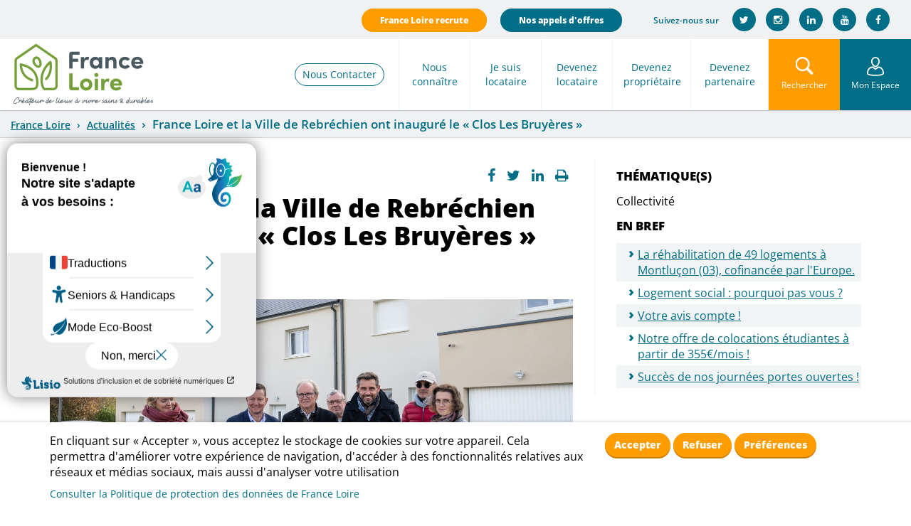

--- FILE ---
content_type: text/html; charset=utf-8
request_url: https://www.franceloire.fr/actualites/france-loire-et-la-ville-de-rebrechien-ont-inaugure-le-clos-les-bruyeres
body_size: 10727
content:
<!DOCTYPE html>
<html lang="fr" dir="ltr" xmlns:og="http://ogp.me/ns#" xmlns:article="http://ogp.me/ns/article#" xmlns:book="http://ogp.me/ns/book#" xmlns:profile="http://ogp.me/ns/profile#" xmlns:video="http://ogp.me/ns/video#" xmlns:product="http://ogp.me/ns/product#">
<head>
  <link rel="profile" href="http://www.w3.org/1999/xhtml/vocab">
  <meta charset="utf-8">
  <meta name="viewport" content="width=device-width, initial-scale=1.0">
  <meta http-equiv="Content-Type" content="text/html; charset=utf-8">
<script src="https://hcaptcha.com/1/api.js?hl=fr" async="async" defer></script>
<link rel="shortcut icon" href="https://www.franceloire.fr/sites/default/files/public/favicon_0_0.ico" type="image/vnd.microsoft.icon">
<meta name="description" content="Le « Clos Les Bruyères » est implanté en plein centre-bourg de Rebréchien, au sein du Hameau de Pigage. 8 pavillons locatifs ont été construits, à destination des familles.">
<link rel="image_src" href="https://www.franceloire.fr/sites/default/files/public/media/actualite/miniature_rebrechien.png">
<link rel="canonical" href="https://www.franceloire.fr/actualites/france-loire-et-la-ville-de-rebrechien-ont-inaugure-le-clos-les-bruyeres">
<link rel="shortlink" href="https://www.franceloire.fr/node/1359861">
<meta http-equiv="content-language" content="fr">
<meta property="og:site_name" content="Franceloire">
<meta property="og:type" content="article">
<meta property="og:url" content="https://www.franceloire.fr/actualites/france-loire-et-la-ville-de-rebrechien-ont-inaugure-le-clos-les-bruyeres">
<meta property="og:title" content="France Loire et la Ville de Rebréchien ont inauguré le « Clos Les Bruyères »">
<meta property="og:description" content="Le « Clos Les Bruyères » est implanté en plein centre-bourg de Rebréchien, au sein du Hameau de Pigage. 8 pavillons locatifs ont été construits, à destination des familles.">
<meta property="og:updated_time" content="2022-11-22T17:02:14+01:00">
<meta property="og:image" content="https://www.franceloire.fr/sites/default/files/public/media/actualite/miniature_rebrechien.png">
<meta property="article:published_time" content="2022-11-14T13:39:09+01:00">
<meta property="article:modified_time" content="2022-11-22T17:02:14+01:00">
  <title>France Loire et la Ville de Rebréchien ont inauguré le « Clos Les Bruyères » | Franceloire</title>
  <link type="text/css" rel="stylesheet" href="https://www.franceloire.fr/sites/default/files/public/css/css_lQaZfjVpwP_oGNqdtWCSpJT1EMqXdMiU84ekLLxQnc4.css" media="all">
<link type="text/css" rel="stylesheet" href="https://www.franceloire.fr/sites/default/files/public/css/css_DHcXHPYBSjIVaCQZEG4ZlpLkvslnFlBCnQUCzlbRBio.css" media="all">
<link type="text/css" rel="stylesheet" href="https://www.franceloire.fr/sites/default/files/public/css/css_ss2Nso43WcIxoE4Se-HUuDieOQoX8Z6lSpq0hWZqjKM.css" media="all">
<link type="text/css" rel="stylesheet" href="https://www.franceloire.fr/sites/default/files/public/css/css_X4zWq2dYZ_5g_EJBOXuPljsD0vYJW1Z9pRoDKHjGj0o.css" media="all">
<link type="text/css" rel="stylesheet" href="//blueimp.github.io/Gallery/css/blueimp-gallery.min.css" media="all">
<link type="text/css" rel="stylesheet" href="https://www.franceloire.fr/sites/default/files/public/css/css_j-wgWXmgx6zRLebydpBS5hNPwQ5EzMavx7U7mFyku8U.css" media="all">
<link type="text/css" rel="stylesheet" href="https://www.franceloire.fr/sites/default/files/public/css/css_ic8zdq1LKjbh_jGFopw2qhSLOX9sbo4_XLNXVJYDaBY.css" media="all">
  <!-- HTML5 element support for IE6-8 -->
  <!--[if lt IE 9]>
    <script src="//html5shiv.googlecode.com/svn/trunk/html5.js"></script>
  <![endif]-->
  <script src="//ajax.googleapis.com/ajax/libs/jquery/2.2.4/jquery.min.js"></script>
<script>window.jQuery || document.write("<script src='/sites/all/modules/contrib/jquery_update/replace/jquery/2.2/jquery.min.js'>\x3C/script>")</script>
<script src="https://www.franceloire.fr/sites/default/files/public/js/js_GOikDsJOX04Aww72M-XK1hkq4qiL_1XgGsRdkL0XlDo.js"></script>
<script src="//ajax.googleapis.com/ajax/libs/jqueryui/1.10.2/jquery-ui.min.js"></script>
<script>window.jQuery.ui || document.write("<script src='/sites/all/modules/contrib/jquery_update/replace/ui/ui/minified/jquery-ui.min.js'>\x3C/script>")</script>
<script src="https://www.franceloire.fr/sites/default/files/public/js/js_onbE0n0cQY6KTDQtHO_E27UBymFC-RuqypZZ6Zxez-o.js"></script>
<script src="https://www.franceloire.fr/sites/default/files/public/js/js_pVIvDYpartO_-c-0lYLTjIUJ3JOWmiQFWj7z3vhG3pU.js"></script>
<script src="https://www.franceloire.fr/sites/default/files/public/js/js_D-nTazA6SNcWjtN4NWmaL-Dj4pT00rZTJaFb-DVnSCM.js"></script>
<script>function adscomCookieComplianceLoadScripts() {var scriptTag = document.createElement("script");scriptTag.src = "\/sites\/all\/modules\/contrib\/google_analytics\/googleanalytics.js";document.body.appendChild(scriptTag);Drupal.attachBehaviors();}</script>
<script src="//blueimp.github.io/Gallery/js/jquery.blueimp-gallery.min.js"></script>
<script src="https://www.franceloire.fr/sites/default/files/public/js/js_AbQdReYNsjwCpYzojALQmgU1Pog_MtNwCCrYtp08nNw.js"></script>
<script>function adscomCookieComplianceLoadScripts() {var scriptTag = document.createElement("script");scriptTag.src = "\/sites\/all\/modules\/contrib\/google_analytics\/googleanalytics.js";document.body.appendChild(scriptTag);Drupal.attachBehaviors();}</script>
<script src="https://www.franceloire.fr/sites/default/files/public/js/js_DuRAgoHF3rSCNidunUqWE19V_EQjvwQ-hC5i2WL1C4k.js"></script>
<script src="https://www.franceloire.fr/sites/default/files/public/js/js_7nUTuT2WwC_G_IqkRwZWvjKtCmUbsgt_1Joes27Y7H4.js"></script>
<script>jQuery.extend(Drupal.settings, {"basePath":"\/","pathPrefix":"","setHasJsCookie":0,"ajaxPageState":{"theme":"franceloire","theme_token":"8-QkM_w04rqVzbXI-5h6Qo_bZxq86fMv9uTj7qMvrsI","js":{"\/\/ajax.googleapis.com\/ajax\/libs\/jquery\/2.2.4\/jquery.min.js":1,"0":1,"misc\/jquery-extend-3.4.0.js":1,"misc\/jquery-html-prefilter-3.5.0-backport.js":1,"misc\/jquery.once.js":1,"misc\/drupal.js":1,"sites\/all\/modules\/contrib\/jquery_update\/js\/jquery_browser.js":1,"\/\/ajax.googleapis.com\/ajax\/libs\/jqueryui\/1.10.2\/jquery-ui.min.js":1,"1":1,"sites\/all\/modules\/contrib\/geofield_gmap\/geofield_gmap.js":1,"sites\/all\/modules\/contrib\/back_to_top\/js\/back_to_top.js":1,"public:\/\/languages\/fr_SZSeiJ2wJsZBP45wSR2-L8T5U5rI486hCwT5x7p-Et0.js":1,"sites\/all\/modules\/contrib\/captcha\/captcha.js":1,"sites\/all\/themes\/franceloire\/js\/bootstrap.min.js":1,"sites\/all\/themes\/franceloire\/js\/franceloire.js":1,"sites\/all\/themes\/franceloire\/js\/jquery.lazyload.min.js":1,"sites\/all\/themes\/bootstrap\/js\/bootstrap.js":1,"2":1,"3":1,"misc\/form-single-submit.js":1,"4":1,"\/\/blueimp.github.io\/Gallery\/js\/jquery.blueimp-gallery.min.js":1,"sites\/all\/modules\/adscom\/ads_panelizer_panes\/js\/bootstrap-image-gallery.min.js":1,"5":1,"sites\/all\/modules\/adscom\/adscom_cookie_compliance\/js\/adscom_cookie_compliance.js":1},"css":{"modules\/system\/system.base.css":1,"misc\/ui\/jquery.ui.core.css":1,"misc\/ui\/jquery.ui.theme.css":1,"sites\/all\/modules\/contrib\/date\/date_api\/date.css":1,"sites\/all\/modules\/contrib\/date\/date_popup\/themes\/datepicker.1.7.css":1,"modules\/field\/theme\/field.css":1,"sites\/all\/modules\/contrib\/geofield_gmap\/geofield_gmap.css":1,"modules\/node\/node.css":1,"sites\/all\/modules\/contrib\/views\/css\/views.css":1,"sites\/all\/modules\/contrib\/back_to_top\/css\/back_to_top.css":1,"sites\/all\/modules\/contrib\/ctools\/css\/ctools.css":1,"sites\/all\/modules\/contrib\/panels\/css\/panels.css":1,"sites\/all\/modules\/adscom\/adscom_cookie_compliance\/css\/adscom_cookie_compliance.css":1,"\/\/blueimp.github.io\/Gallery\/css\/blueimp-gallery.min.css":1,"sites\/all\/modules\/adscom\/ads_panelizer_panes\/css\/bootstrap-image-gallery.min.css":1,"sites\/all\/themes\/franceloire\/css\/yamm.css":1,"sites\/all\/themes\/franceloire\/theme\/dist\/css\/bootstrap.css":1}},"CToolsModal":{"modalSize":{"type":"scale","width":".7","height":".8","addWidth":0,"addHeight":0,"contentRight":25,"contentBottom":75},"modalOptions":{"opacity":".55","background-color":"#FFF"},"animationSpeed":"fast","modalTheme":"CToolsModalDialog","throbberTheme":"CToolsModalThrobber"},"back_to_top":{"back_to_top_button_trigger":100,"back_to_top_button_text":"Back to top","#attached":{"library":[["system","ui"]]}},"adscom_cookie_compliance":{"withdraw_markup":"\u003Cdiv class=\u0022adscom-cookie-withdraw-banner\u0022\u003E\n  \u003Cdiv class=\u0022banner-content info container\u0022\u003E\n    \u003Cdiv class=\u0022row\u0022\u003E\n      \u003Cdiv id=\u0022popup-text\u0022 class=\u0022col-xs-12 col-md-8\u0022\u003E\n        \u003Cp\u003EEn cliquant sur \u00ab Accepter \u00bb, vous acceptez le stockage de cookies sur votre appareil. Cela permettra d\u0027am\u00e9liorer votre exp\u00e9rience de navigation, d\u0027acc\u00e9der \u00e0 des fonctionnalit\u00e9s relatives aux r\u00e9seaux et m\u00e9dias sociaux, mais aussi d\u0027analyser votre utilisation\u003C\/p\u003E\n        \u003Ca href=\u0022\/politique-cookies\u0022\u003EConsulter la Politique de protection des donn\u00e9es de France Loire\u003C\/a\u003E      \u003C\/div\u003E\n      \u003Cdiv id=\u0022popup-buttons\u0022 class=\u0022col-xs-12 col-md-4\u0022\u003E\n        \u003Cbutton type=\u0022button\u0022 class=\u0022btn adscom-cookie-banner-button-agree\u0022 style=\u0022background-color:#ff9c00;color:#fff\u0022\u003EAccepter\u003C\/button\u003E\n        \u003Cbutton type=\u0022button\u0022 class=\u0022btn adscom-cookie-banner-button-disagree\u0022 style=\u0022background-color:#ff9c00;color:#fff\u0022\u003ERefuser\u003C\/button\u003E\n        \u003Cbutton type=\u0022button\u0022 class=\u0022btn adscom-cookie-banner-button-preferences\u0022 style=\u0022background-color:#ff9c00;color:#fff\u0022\u003EPr\u00e9f\u00e9rences\u003C\/button\u003E\n      \u003C\/div\u003E\n    \u003C\/div\u003E\n  \u003C\/div\u003E\n\u003C\/div\u003E\n","banner_bg_hex":"fff","banner_text_hex":"000","banner_width":"100%","cookie_name":"adscom_cookie_compliance","cookie_list":{"iframe":"iframe","google_analytics":0,"youtube":0,"vimeo":0,"dailymotion":0,"twitter":0,"facebook":0,"google_maps":0},"cookie_list_exposed":{"iframe":"iframe"},"cookie_lifetime":"100","modal_title":"G\u00e9rez vos cookies","modal_message":"Les cookies nous permettent de personnaliser le contenu et les annonces pr\u00e9sentes sur notre site, d\u0026#39;offrir des fonctionnalit\u00e9s relatives aux r\u00e9seaux et m\u00e9dias sociaux et d\u0026#39;analyser notre trafic. Nous partageons \u00e9galement des informations sur l\u0026#39;utilisation de notre site avec nos partenaires de m\u00e9dias sociaux, de publicit\u00e9 et d\u0026#39;analyse. Via ces cookies, ces partenaires collecteront et utiliseront vos donn\u00e9es de navigation pour des finalit\u00e9s qui leur sont propres, conform\u00e9ment \u00e0 leur politique de confidentialit\u00e9. Cet espace vous permet d\u0026#39;accepter ou non les cookies de ces partenaires, de mani\u00e8re globale ou par finalit\u00e9."},"urlIsAjaxTrusted":{"\/actualites\/france-loire-et-la-ville-de-rebrechien-ont-inaugure-le-clos-les-bruyeres":true},"bootstrap":{"anchorsFix":1,"anchorsSmoothScrolling":1,"formHasError":1,"popoverEnabled":1,"popoverOptions":{"animation":1,"html":0,"placement":"right","selector":"","trigger":"click","triggerAutoclose":1,"title":"","content":"","delay":0,"container":"body"},"tooltipEnabled":1,"tooltipOptions":{"animation":1,"html":0,"placement":"auto left","selector":"","trigger":"hover focus","delay":0,"container":"body"}}});</script>
  <script type="text/javascript">var accesskey="3529";</script>
  <script type="text/javascript" src="https://www.numanis.net/accessedition.js" charset="UTF-8"></script>
</head>
<body class="html not-front not-logged-in one-sidebar sidebar-first page-node page-node- page-node-1359861 node-type-ads-actualite">
    <!-- Matomo -->
    <script>
        var _paq = window._paq = window._paq || [];
        /* tracker methods like "setCustomDimension" should be called before "trackPageView" */
        _paq.push(['trackPageView']);
        _paq.push(['enableLinkTracking']);
        (function() {
            var u="https://matomo.franceloire.fr/";
            _paq.push(['setTrackerUrl', u+'matomo.php']);
            _paq.push(['setSiteId', '9']);
            var d=document, g=d.createElement('script'), s=d.getElementsByTagName('script')[0];
            g.async=true; g.src=u+'matomo.js'; s.parentNode.insertBefore(g,s);
        })();
    </script>
    <!-- End Matomo Code -->

  <div id="skip-link">
    <a href="#main-content" class="element-invisible element-focusable">Aller au contenu principal</a>
  </div>
    <header id="navbar" role="banner" class="navbar navbar-default">
  <div class="container-fluid">
    <div class="navbar-header">
        <div class="social-share">
            <!--<a href="/foire-aux-questions" class="btn btn-faq hidden-md hidden-sm hidden-xs">Foire aux questions</a>-->
            <a href="https://careers.werecruit.io/fr/france-loire" class="btn btn-recrute hidden-md hidden-sm hidden-xs" target="_blank">France Loire recrute</a>
            <a href="/espace-fournisseurs/nos-appels-doffres" class="btn btn-appoff hidden-md hidden-sm hidden-xs">Nos appels d'offres</a>


            <span>Suivez-nous sur</span>
            <ul class="list-inline">
                <li class="twitter"><a href="https://twitter.com/FranceLoire" target="_blank"><i class="fa fa-twitter"></i></a></li>
                <li class="instagram"><a href="https://www.instagram.com/franceloire/" target="_blank"><i class="fa fa-instagram"></i></a></li>
                <li class="linkedin"><a href="https://fr.linkedin.com/company/france-loire" target="_blank"><i class="fa fa-linkedin"></i></a></li>
                <li class="youtube"><a href="https://www.youtube.com/channel/UCg88ERcu9FmdzWHxJ1QORCA" target="_blank"><i class="fa fa-youtube "></i></a></li>
                <li class="facebook"><a href="https://www.facebook.com/France-Loire-113696900279539/" target="_blank"><i class="fa fa-facebook "></i></a></li>
            </ul>
        </div>
              <div class="pull-left">
            <a class="logo navbar-btn" href="/" title="Location Achat appartement maison">
                <img src="https://www.franceloire.fr/sites/all/themes/franceloire/logo.png" alt="Location Achat appartement maison">
            </a>
        </div>
              <div class="">

            <script language="JavaScript">

                function click_search(){

                    if (document.getElementById("frm_search_nav").style.display != 'none')
                    {
                        if (document.getElementById("edit-keys-1").value.length > 0)
                        {
                            document.getElementById("search-api-page-search-form-france-loire-page-recherche").submit();
                        }
                        else
                        {
                            document.getElementById("frm_search_nav").style.display = 'none';
                        }
                    }
                    else
                    {
                        document.getElementById("frm_search_nav").style.display = 'block';
                    }

                }



            </script>

            <!-- Menu Mon Espace -->
            <div class="menu_monespace">
                                    <ul class="menu nav"><li class="first last expanded"><a class="dropdown-toggle nolink" data-toggle="dropdown">Mon Espace</a><ul class="dropdown-menu"><li class="first collapsed"><a href="https://monagenceenligne.franceloire.fr/">Mon agence en ligne</a></li>
<li class="last leaf"><a href="https://extranetfournisseur.franceloire.fr/">Espace Fournisseurs</a></li>
</ul></li>
</ul>                            </div>

            <!-- Formulaire de recherche -->
            <div class="search-collapse " id="frm_search_nav" style="display:none">
                <div class="frm_search">
                    <form action="/actualites/france-loire-et-la-ville-de-rebrechien-ont-inaugure-le-clos-les-bruyeres" method="post" id="search-api-page-search-form-france-loire-page-recherche" accept-charset="UTF-8"><div><div class="form-item form-item-keys-1 form-type-textfield form-group"><input placeholder="Rechercher sur le site" class="form-control form-text" type="text" id="edit-keys-1" name="keys_1" value="" size="15" maxlength="128"> <label class="control-label element-invisible" for="edit-keys-1">Rechercher sur le site</label>
</div><input type="hidden" name="id" value="1">
<button type="submit" id="edit-submit-1" name="op" value="Rechercher" class="btn btn-primary form-submit">Rechercher</button>
<input type="hidden" name="form_build_id" value="form-dV8bdddGt7_M5DZXzpZGXJFSO793914yBLP9xGK0C58">
<input type="hidden" name="form_id" value="search_api_page_search_form_france_loire_page_recherche">
</div></form>
                </div>
            </div>

            <!-- Menu burger-->
            <button type="button" title="Menu" class="navbar-toggle hidden-lg" data-toggle="collapse" data-target=".navbar-collapse">
                <span class="sr-only">Toggle navigation</span> <span class="icon-bar"></span> <span class="icon-bar"></span> <span class="icon-bar"></span>
            </button>

            <!--Bouton rechercher-->
            <button onclick="javascript:click_search()" type="button" title="Rechercher" class="navbar-toggle hidden-md hidden-sm hidden-xs" data-toggle="collapse">
                <span class="sr-only">Toggle navigation</span> <span class="icon-search"></span>
                <span>Rechercher</span>
            </button>

            <!-- Menu principal-->
            <div class="menu_principal hidden-md hidden-sm hidden-xs">
                                    <ul class="menu nav navbar-nav"><li class="first leaf lien_contact"><a href="/contactez-nous">Nous Contacter</a></li>
<li class="expanded"><a class="dropdown-toggle nolink" data-toggle="dropdown">Nous connaître</a><ul class="dropdown-menu"><li class="first collapsed"><a href="/nous-connaitre/decouvrez-france-loire">Qui sommes-nous ?</a></li>
<li class="leaf"><a href="/nous-connaitre/restons-en-contact">Nos agences</a></li>
<li class="leaf"><a href="/situez-nos-logements">Nos logements</a></li>
<li class="leaf"><a href="/nous-connaitre/nos-engagements-de-service">Nos engagements</a></li>
<li class="leaf"><a href="https://www.franceloire.fr/mon-logement-sante">Mon Logement Santé</a></li>
<li class="leaf"><a href="/nos-services">Services +</a></li>
<li class="leaf"><a href="/nos-actualites">Notre actualité</a></li>
<li class="last leaf"><a href="/nous-connaitre/espace-presse">Espace presse</a></li>
</ul></li>
<li class="expanded"><a class="dropdown-toggle nolink" data-toggle="dropdown">Je suis locataire</a><ul class="dropdown-menu"><li class="first leaf"><a href="/je-suis-locataire/votre-ecoute-0">A votre écoute</a></li>
<li class="leaf"><a href="https://www.franceloire.fr/espace-locataires/ma-documentation">Ma documentation</a></li>
<li class="last leaf"><a href="/je-suis-locataire/mon-agence-en-ligne">Mon agence en ligne</a></li>
</ul></li>
<li class="expanded"><a class="dropdown-toggle nolink" data-toggle="dropdown">Devenez locataire</a><ul class="dropdown-menu"><li class="first leaf"><a href="/louer">Nos offres</a></li>
<li class="leaf"><a href="/actualites/logement-social-pourquoi-pas-vous">Pourquoi pas vous </a></li>
<li class="leaf"><a href="/devenez-locataire/demarches-et-conditions">Démarches et conditions</a></li>
<li class="leaf"><a href="/devenez-locataire/nos-colocations-etudiantes">Nos Logements Etudiants</a></li>
<li class="leaf"><a href="/devenez-locataire/beguinage-seniors">Béguinage Seniors</a></li>
<li class="last leaf"><a href="/devenez-locataire/mon-agence-en-ligne">Mon agence en ligne</a></li>
</ul></li>
<li class="expanded"><a class="dropdown-toggle nolink" data-toggle="dropdown">Devenez propriétaire</a><ul class="dropdown-menu"><li class="first leaf"><a href="/offres-de-vente">Nos offres</a></li>
<li class="last leaf"><a href="/devenez-proprietaire/devenez-proprietaire">Devenez propriétaire</a></li>
</ul></li>
<li class="last expanded"><a class="dropdown-toggle nolink" data-toggle="dropdown">Devenez partenaire</a><ul class="dropdown-menu"><li class="first leaf"><a href="/devenez-partenaire/rapport-dactivite-2021">Collectivité</a></li>
<li class="leaf"><a href="/devenez-partenaire/espace-fournisseurs">Fournisseur</a></li>
<li class="last leaf"><a href="/espace-fournisseurs/nos-appels-doffres">Nos appels d’offres </a></li>
</ul></li>
</ul>                            </div>




        </div>


    </div>


                <div class="navbar-collapse collapse hidden-lg ">
              <nav role="navigation" class="yamm">
                                        <ul class="menu nav navbar-nav"><ul class="menu nav navbar-nav"><li class="first leaf lien_contact"><a href="/contactez-nous">Nous Contacter</a></li>
<li class="expanded"><a class="dropdown-toggle nolink" data-toggle="dropdown">Nous connaître</a><ul class="dropdown-menu"><li class="first collapsed"><a href="/nous-connaitre/decouvrez-france-loire">Qui sommes-nous ?</a></li>
<li class="leaf"><a href="/nous-connaitre/restons-en-contact">Nos agences</a></li>
<li class="leaf"><a href="/situez-nos-logements">Nos logements</a></li>
<li class="leaf"><a href="/nous-connaitre/nos-engagements-de-service">Nos engagements</a></li>
<li class="leaf"><a href="https://www.franceloire.fr/mon-logement-sante">Mon Logement Santé</a></li>
<li class="leaf"><a href="/nos-services">Services +</a></li>
<li class="leaf"><a href="/nos-actualites">Notre actualité</a></li>
<li class="last leaf"><a href="/nous-connaitre/espace-presse">Espace presse</a></li>
</ul></li>
<li class="expanded"><a class="dropdown-toggle nolink" data-toggle="dropdown">Je suis locataire</a><ul class="dropdown-menu"><li class="first leaf"><a href="/je-suis-locataire/votre-ecoute-0">A votre écoute</a></li>
<li class="leaf"><a href="https://www.franceloire.fr/espace-locataires/ma-documentation">Ma documentation</a></li>
<li class="last leaf"><a href="/je-suis-locataire/mon-agence-en-ligne">Mon agence en ligne</a></li>
</ul></li>
<li class="expanded"><a class="dropdown-toggle nolink" data-toggle="dropdown">Devenez locataire</a><ul class="dropdown-menu"><li class="first leaf"><a href="/louer">Nos offres</a></li>
<li class="leaf"><a href="/actualites/logement-social-pourquoi-pas-vous">Pourquoi pas vous </a></li>
<li class="leaf"><a href="/devenez-locataire/demarches-et-conditions">Démarches et conditions</a></li>
<li class="leaf"><a href="/devenez-locataire/nos-colocations-etudiantes">Nos Logements Etudiants</a></li>
<li class="leaf"><a href="/devenez-locataire/beguinage-seniors">Béguinage Seniors</a></li>
<li class="last leaf"><a href="/devenez-locataire/mon-agence-en-ligne">Mon agence en ligne</a></li>
</ul></li>
<li class="expanded"><a class="dropdown-toggle nolink" data-toggle="dropdown">Devenez propriétaire</a><ul class="dropdown-menu"><li class="first leaf"><a href="/offres-de-vente">Nos offres</a></li>
<li class="last leaf"><a href="/devenez-proprietaire/devenez-proprietaire">Devenez propriétaire</a></li>
</ul></li>
<li class="last expanded"><a class="dropdown-toggle nolink" data-toggle="dropdown">Devenez partenaire</a><ul class="dropdown-menu"><li class="first leaf"><a href="/devenez-partenaire/rapport-dactivite-2021">Collectivité</a></li>
<li class="leaf"><a href="/devenez-partenaire/espace-fournisseurs">Fournisseur</a></li>
<li class="last leaf"><a href="/espace-fournisseurs/nos-appels-doffres">Nos appels d’offres </a></li>
</ul></li>
</ul></ul>                                    <div class="menu_tetiere hidden-lg">
                     <ul class="menu list-inline">
                         <li>
                             <a href="javascript:click_search();">Rechercher sur le site</a>
                         </li>
                         <!--
                         <li >
                             <a href="/foire-aux-questions" >Foire aux questions</a>
                         </li>
                         -->
                        <li>
                            <a href="https://careers.werecruit.io/fr/france-loire" target="_blank">France Loire recrute</a>
                        </li>
                         <li>
                             <a href="/espace-fournisseurs/nos-appels-doffres">Nos appels d'offres</a>
                         </li>
                     </ul>
                  </div>
              </nav>
          </div>
      


  </div>
</header>

<section>

  <a id="main-content"></a>

      <div id="tchat-kiamo" class="social-share" style="display:none">
      <p class="text-center">
        <button class="btn btn-appoff" onclick="kcChat3a2c66b26d6566e0003654ba312ce7fe.kcStartConversation(event);">Tchatter avec un conseiller</button>
          <script type="text/javascript" src="https://tchat.franceloire.fr:3006/js/kiamo-chat-3a2c66b26d6566e0003654ba312ce7fe.min.js"></script>
      </p>
  </div>
    <script type="text/javascript">
        var bandeau_tchat = document.getElementById("tchat-kiamo");
        setTimeout(function(){
            jQuery('button.btn-appoff').click();
        },5000);

    </script>
  

  
<div class="panelizer-view-mode node node-full node-ads-actualite node-1359861 node-promoted node-promoted">
        <div class="ads-twocol-stacked">

  <div class="container-fluid">
    <div class="row">
      <div class="panel-panel preface no-paddings col-xs-12 col-sm-12 col-md-12 col-lg-12"><div class="panel-pane pane-page-breadcrumb">
  
      
  
  <div class="pane-content">
    <ol class="breadcrumb"><li class="first"><a href="/">France Loire</a></li>
<li><a href="/nos-actualites">Actualités</a></li>
<li class="active last">France Loire et la Ville de Rebréchien ont inauguré le « Clos Les Bruyères »</li>
</ol>  </div>

  
  </div>
</div>
    </div>
  </div>

  <div class="main-container container">

    <div class="row">
          </div>

    <div class="row">
      <div class="panel-panel left col-xs-12 col-sm-12 col-md-8 col-lg-8"><article class="inner">      
            
    
          <ul class="links list-inline"><li class="facebook first"><a href="http://facebook.com/share.php?u=https://www.franceloire.fr/actualites/france-loire-et-la-ville-de-rebrechien-ont-inaugure-le-clos-les-bruyeres" title="Partage Facebook" class="btn btn-primary btn-xs" target="_blank"><i class="fa fa-facebook"></i></a></li>
<li class="twitter"><a href="https://twitter.com/share?url=https://www.franceloire.fr/actualites/france-loire-et-la-ville-de-rebrechien-ont-inaugure-le-clos-les-bruyeres" title="Partage Twitter" class="btn btn-primary btn-xs" target="_blank"><i class="fa fa-twitter"></i></a></li>
<li class="linkedin"><a href="https://www.linkedin.com/shareArticle?mini=true&amp;url=https://www.franceloire.fr/actualites/france-loire-et-la-ville-de-rebrechien-ont-inaugure-le-clos-les-bruyeres&amp;title=France%20Loire%20et%20la%20Ville%20de%20Rebr%C3%A9chien%20ont%20inaugur%C3%A9%20le%20%C2%AB%20Clos%20Les%20Bruy%C3%A8res%20%C2%BB&amp;source=FranceLoire" title="Partage Linkedin" class="btn btn-primary btn-xs" target="_blank"><i class="fa fa-linkedin"></i></a></li>
<li class="print last"><a href="window.print()" title="Imprimer" class="btn btn-primary btn-xs" target="_blank"><i class="fa fa-print"></i></a></li>
</ul>    
    
            
            
    
          <h1 class="pane-title">France Loire et la Ville de Rebréchien ont inauguré le « Clos Les Bruyères »</h1>
    
    
            
            
    
          
    <figure class="field-ads-illustration">
                    <img class="img-responsive" src="https://www.franceloire.fr/sites/default/files/public/media/actualite/miniature_rebrechien.png" width="5787" height="2835" alt="">        
            </figure>


    
    
            
            
    
          
  <div class="field-ads-accroche">
    Le « Clos Les Bruyères » est implanté en plein centre-bourg de Rebréchien, au sein du Hameau de Pigage. 8 pavillons locatifs ont été construits, à destination des familles.  </div>
    
    
            
            
    
          
  <div class="field-body">
    <p><strong>ACCUEILLIR DE NOUVELLES FAMILLES</strong></p>
<p>Avec ce nouveau projet de 8 pavillons, France Loire s’implante pour la 1ère fois sur la commune de Rebréchien. Construit sur des anciens terrains agricoles, rendus constructibles par la mairie, ce projet a pour vocation de densifier la population existante.<br>Ce programme intimiste est composé de 8 pavillons type 4 répartis sur 2 ilots de 4 logements chacun. Il bénéficie d’une situation géographique idéale, au calme, à moins de 10 minutes de la Métropole Orléanaise et notamment du Cosmetik Park à Boigny-sur-Bionne.<br>Afin de répondre aux attentes des habitants, chaque maison a été conçue de façon à accueillir l’espace de vie au rez-de-chaussée (salon, cuisine et cellier donnant sur le garage) et toute la partie nuit à l’étage (3 chambres et salle de bains). Pour un confort de vie optimal, les familles disposent d’un jardin privatif et d’une terrasse.<br>28 habitants dont 19 enfants vivent actuellement au sein du Clos Les Bruyères. Cela confirme la volonté de la commune d’accueillir des nouvelles familles et de rendre la ville plus dynamique et attractive.</p>
<p><strong>UNE CONSTRUCTION LABELLISÉE POUR UN HABITAT DE HAUTE QUALITÉ</strong></p>
<p>L’opération a été labellisée « Maisons de qualité » par l’Association Maisons de qualité. Ce label certifie de l’engagement du constructeur sur différents aspects tels que la transition écologique, la conception technique et thermique des constructions ou encore le partenariat local.<br>Toutes les maisons ont été conçues en basse consommation (construites dans des matériaux qui leur assurent une isolation parfaite que ce soit au niveau des murs, du plafond ou du sol) pour favoriser le bien-être des habitants, réaliser des économies d’énergie et limiter l’impact humain sur l’environnement.<br>L’isolation thermique performante, correspond à un niveau de consommation énergétique faible, inférieur de 10 % à la réglementation thermique RT2012.<br>Les entreprises qui sont intervenues sur le chantier sont toutes basées dans le Loiret.</p>
<p> </p>
<p><strong>UN PROJET PORTÉ PAR DE NOMBREUX PARTENAIRES</strong></p>
<p>Le Clos Les Bruyères est une opération réalisée en VEFA* par le Promoteur Villadim et le constructeur Maisons Ericlor.<br>Selon le financement, les loyers sont entre 426€ et 591€ par mois**.</p>
<p>Le coût total prévisionnel de l’opération est de <strong>1 376 291€</strong>. Le programme immobilier a été financé par des prêts PLUS et PLAI de la Caisse Des Dépôts et Consignations (1 295 976€), par des subventions de l’Etat (11 500€) et par des fonds propres (68 815€).</p>
<p><strong>L’opération a été livrée en juin 2022. L’inauguration s'est déroulée le mercredi 9 novembre à 11h30 rue du rayon d’or à Rebréchien (45).</strong></p>
  </div>
    
    
      <div class="panel-pane pane-views-panes pane-ads-actualite-views-similaires ads-actualite-similaire">      
              <h2 class="pane-title">Autres actualités</h2>
        
    
                  
  
  
        

<div id="views-bootstrap-grid-1" class="views-bootstrap-grid-plugin-style">
  
          <div class="row">
                  <div class="col col-lg-6 col-md-6 col-sm-6 col-xs-12">
            <article id="node-1364282" class="node node-ads-actualite node-promoted node-teaser clearfix">

  <a href="/actualites/la-pension-de-famille-un-premier-pas-vers-lautonomie">
    <figure class="field-ads-illustration">
                    <img class="lazy img-responsive" data-original="https://www.franceloire.fr/sites/default/files/public/media/actualite/miniature_pension_de_famille.png">
        
            </figure>


</a>
  <h3><a href="/actualites/la-pension-de-famille-un-premier-pas-vers-lautonomie">La Pension de famille - un premier pas vers l'autonomie</a></h3>
  
  <div class="field-ads-accroche">
    France Loire et l'Association Le Relais 18 ont mis en relation leurs différentes expertises de bailleur social et d'association de solidarité, dans leur volonté d'accompagner les personnes les plus fragiles, grâce au logement. De ce partenariat, a émergé « Le Clos des Roses », une nouvelle pension de famille de 21 appartements, qui accueille aujourd’hui de nouvelles personnes, toutes ravies d'avoir un premier pas vers l'autonomie.  </div>

  <p class="text-right"><a href="/actualites/la-pension-de-famille-un-premier-pas-vers-lautonomie" class="btn-lire-suite">Lire la suite</a></p>

</article>
          </div>
                  <div class="col col-lg-6 col-md-6 col-sm-6 col-xs-12">
            <article id="node-1350000" class="node node-ads-actualite node-promoted node-teaser clearfix">

  <a href="/actualites/france-loire-et-la-ville-de-bourges-ont-inaugure-la-fin-des-travaux-de-rehabilitation-de">
    <figure class="field-ads-illustration">
                    <img class="lazy img-responsive" data-original="https://www.franceloire.fr/sites/default/files/public/media/actualite/miniature_bourges_rlac_1.png">
        
            </figure>


</a>
  <h3><a href="/actualites/france-loire-et-la-ville-de-bourges-ont-inaugure-la-fin-des-travaux-de-rehabilitation-de">France Loire et la Ville de Bourges ont inauguré la fin des travaux de réhabilitation de la résidence "Les Rives du Lac"</a></h3>
  
  <div class="field-ads-accroche">
    La résidence « Les Rives du Lac », située dans le quartier emblématique du 
Val d’Auron, au sud de la ville de Bourges, est composée de 52 logements collectifs. D’importants travaux de réhabilitation et de résidentialisation ont été réalisés afin d’améliorer le confort et le cadre de vie des habitants.
  </div>

  <p class="text-right"><a href="/actualites/france-loire-et-la-ville-de-bourges-ont-inaugure-la-fin-des-travaux-de-rehabilitation-de" class="btn-lire-suite">Lire la suite</a></p>

</article>
          </div>
              </div>
    
  </div>

  
      <div class="text-center"><ul class="pagination"><li class="active first"><span>1</span></li>
<li><a title="Aller à la page 2" href="/actualites/france-loire-et-la-ville-de-rebrechien-ont-inaugure-le-clos-les-bruyeres?page=1">2</a></li>
<li><a title="Aller à la page 3" href="/actualites/france-loire-et-la-ville-de-rebrechien-ont-inaugure-le-clos-les-bruyeres?page=2">3</a></li>
<li><a title="Aller à la page 4" href="/actualites/france-loire-et-la-ville-de-rebrechien-ont-inaugure-le-clos-les-bruyeres?page=3">4</a></li>
<li><a title="Aller à la page 5" href="/actualites/france-loire-et-la-ville-de-rebrechien-ont-inaugure-le-clos-les-bruyeres?page=4">5</a></li>
<li><a title="Aller à la page 6" href="/actualites/france-loire-et-la-ville-de-rebrechien-ont-inaugure-le-clos-les-bruyeres?page=5">6</a></li>
<li><a title="Aller à la page 7" href="/actualites/france-loire-et-la-ville-de-rebrechien-ont-inaugure-le-clos-les-bruyeres?page=6">7</a></li>
<li><a title="Aller à la page 8" href="/actualites/france-loire-et-la-ville-de-rebrechien-ont-inaugure-le-clos-les-bruyeres?page=7">8</a></li>
<li><a title="Aller à la page 9" href="/actualites/france-loire-et-la-ville-de-rebrechien-ont-inaugure-le-clos-les-bruyeres?page=8">9</a></li>
<li class="pager-ellipsis disabled"><span>…</span></li>
<li class="next last"><a title="Aller à la page suivante" href="/actualites/france-loire-et-la-ville-de-rebrechien-ont-inaugure-le-clos-les-bruyeres?page=1">suivant ›</a></li>
</ul></div>  
  
  
  
      
    
      </div></article></div>
      <div class="panel-panel right col-xs-12 col-sm-12 col-md-4 col-lg-4"><aside class="inner"><div class="panel-pane pane-entity-field pane-node-field-ads-actualite-thematique">
  
        <h2 class="pane-title">
      Thématique(s)    </h2>
    
  
  <div class="pane-content">
    
<ul class="field-ads-actualite-thematique">

      <li>
      Collectivité    </li>
  
</ul>
  </div>

  
  </div>
<section class="panel-pane pane-views-panes pane-ads-actualite-views-enbref">      
              <h2 class="pane-title">En bref</h2>
        
    
                  
  
  
            <ul>          <li class="">  
          <a href="/actualites/la-rehabilitation-de-49-logements-montlucon-03-cofinancee-par-leurope">La réhabilitation de 49 logements à Montluçon (03), cofinancée par l'Europe.</a>  </li>
          <li class="">  
          <a href="/actualites/logement-social-pourquoi-pas-vous">Logement social : pourquoi pas vous ?</a>  </li>
          <li class="">  
          <a href="/actualites/votre-avis-compte">Votre avis compte !</a>  </li>
          <li class="">  
          <a href="/actualites/notre-offre-de-colocations-etudiantes-partir-de-355eumois">Notre offre de colocations étudiantes à partir de 355€/mois !</a>  </li>
          <li class="">  
          <a href="/actualites/succes-de-nos-journees-portes-ouvertes">Succès de nos journées portes ouvertes !</a>  </li>
      </ul>  
  
  
  
  
      
    
      </section></aside></div>
    </div>

    <div class="row">
          </div>

  </div>

</div></div>

</section>

<footer class="footer container-fluid no-paddings">
    <div class="container">
      <div class="row">
        <div class="col-xs-12 col-sm-6 col-md-4 block_footer">
          <section id="block-block-1" class="block block-block  block-block-1 clearfix">

      
  <p><img alt="" src="/sites/default/files/public/media/footer/logo-france-loire-blanc_0.png" style="width: 200px; height: 88px;"></p>
<p>Vous avez une question?</p>
<p>N'hésitez pas à nous contacter</p>
<p><a class="btn" href="/contactez-nous">Contactez-nous</a></p>

</section>
        </div>

        <div class="col-md-4 col-sm-6 col-xs-12 block_footer">
                      <ul class="menu nav navbar-nav"><ul class="menu nav navbar-nav"><ul class="menu nav navbar-nav"><li class="first leaf lien_contact"><a href="/contactez-nous">Nous Contacter</a></li>
<li class="expanded"><a class="dropdown-toggle nolink" data-toggle="dropdown">Nous connaître</a><ul class="dropdown-menu"><li class="first collapsed"><a href="/nous-connaitre/decouvrez-france-loire">Qui sommes-nous ?</a></li>
<li class="leaf"><a href="/nous-connaitre/restons-en-contact">Nos agences</a></li>
<li class="leaf"><a href="/situez-nos-logements">Nos logements</a></li>
<li class="leaf"><a href="/nous-connaitre/nos-engagements-de-service">Nos engagements</a></li>
<li class="leaf"><a href="https://www.franceloire.fr/mon-logement-sante">Mon Logement Santé</a></li>
<li class="leaf"><a href="/nos-services">Services +</a></li>
<li class="leaf"><a href="/nos-actualites">Notre actualité</a></li>
<li class="last leaf"><a href="/nous-connaitre/espace-presse">Espace presse</a></li>
</ul></li>
<li class="expanded"><a class="dropdown-toggle nolink" data-toggle="dropdown">Je suis locataire</a><ul class="dropdown-menu"><li class="first leaf"><a href="/je-suis-locataire/votre-ecoute-0">A votre écoute</a></li>
<li class="leaf"><a href="https://www.franceloire.fr/espace-locataires/ma-documentation">Ma documentation</a></li>
<li class="last leaf"><a href="/je-suis-locataire/mon-agence-en-ligne">Mon agence en ligne</a></li>
</ul></li>
<li class="expanded"><a class="dropdown-toggle nolink" data-toggle="dropdown">Devenez locataire</a><ul class="dropdown-menu"><li class="first leaf"><a href="/louer">Nos offres</a></li>
<li class="leaf"><a href="/actualites/logement-social-pourquoi-pas-vous">Pourquoi pas vous </a></li>
<li class="leaf"><a href="/devenez-locataire/demarches-et-conditions">Démarches et conditions</a></li>
<li class="leaf"><a href="/devenez-locataire/nos-colocations-etudiantes">Nos Logements Etudiants</a></li>
<li class="leaf"><a href="/devenez-locataire/beguinage-seniors">Béguinage Seniors</a></li>
<li class="last leaf"><a href="/devenez-locataire/mon-agence-en-ligne">Mon agence en ligne</a></li>
</ul></li>
<li class="expanded"><a class="dropdown-toggle nolink" data-toggle="dropdown">Devenez propriétaire</a><ul class="dropdown-menu"><li class="first leaf"><a href="/offres-de-vente">Nos offres</a></li>
<li class="last leaf"><a href="/devenez-proprietaire/devenez-proprietaire">Devenez propriétaire</a></li>
</ul></li>
<li class="last expanded"><a class="dropdown-toggle nolink" data-toggle="dropdown">Devenez partenaire</a><ul class="dropdown-menu"><li class="first leaf"><a href="/devenez-partenaire/rapport-dactivite-2021">Collectivité</a></li>
<li class="leaf"><a href="/devenez-partenaire/espace-fournisseurs">Fournisseur</a></li>
<li class="last leaf"><a href="/espace-fournisseurs/nos-appels-doffres">Nos appels d’offres </a></li>
</ul></li>
</ul></ul></ul>                    <form action="/actualites/france-loire-et-la-ville-de-rebrechien-ont-inaugure-le-clos-les-bruyeres" method="post" id="search-api-page-search-form-france-loire-page-recherche" accept-charset="UTF-8"><div></div></form>        </div>

        <div class="col-md-4 col-xs-12 block_footer">
          <section id="block-block-2" class="block block-block  block-block-2 clearfix">

      
  <p><img alt="" src="/sites/default/files/public/media/logos_certif_test_2_0.png" style="width: 240px; height: 136px;"></p>
<p><a href="http://www.groupearcade-hlm.com/"><img alt="" src="/sites/default/files/public/media/footer/a-v_logo_blanc.png" style="width: 101px; height: 80px;"></a></p>

</section>
        </div>
      </div>

    </div>

    <div class="menu_footer container-fluid">
      <div class="container">
      	<div class="row">
      		<div class="col-md-11 col-sm-10 col-xs-12">
								  <ul class="menu list-inline"><li class="first leaf"><a href="/contactez-nous">Contact</a></li>
<li class="leaf"><a href="/nous-connaitre/espace-presse">Espace Presse</a></li>
<li class="leaf"><a href="/mentions-legales">Mentions légales</a></li>
<li class="leaf"><a href="/conditions-generales-dutilisation" title="Conditions générales d'utilisation">Conditions générales d'utilisation</a></li>
<li class="leaf"><a href="/politique-cookies">Politique cookies</a></li>
<li class="leaf"><a href="/%23" class="adscom-setting-cookie-link">Gestion des cookies</a></li>
<li class="last leaf"><a href="https://www.franceloire.fr/politique-de-protection-des-donnees-personnelles">Politique de protection des données personnelles</a></li>
</ul>							</div>
        	<div class="col-md-1 col-sm-2 col-xs-12 picto_responsive">
          		<img src="/sites/all/themes/franceloire/images/picto-responsive.svg" alt="responsive">
			</div>
        </div>
      </div>
    </div>
</footer>
  <script src="https://www.franceloire.fr/sites/default/files/public/js/js_MRdvkC2u4oGsp5wVxBG1pGV5NrCPW3mssHxIn6G9tGE.js"></script>
</body>
</html>


--- FILE ---
content_type: image/svg+xml
request_url: https://www.franceloire.fr/sites/all/themes/franceloire/images/picto-responsive.svg
body_size: 929
content:
<?xml version="1.0" encoding="utf-8"?>
<!-- Generator: Adobe Illustrator 19.2.0, SVG Export Plug-In . SVG Version: 6.00 Build 0)  -->
<svg version="1.1" id="Layer_1" xmlns="http://www.w3.org/2000/svg" xmlns:xlink="http://www.w3.org/1999/xlink" x="0px" y="0px"
	 viewBox="-273 157.3 412.1 247.7" style="enable-background:new -273 157.3 412.1 247.7;" xml:space="preserve">
<style type="text/css">
	.st0{fill:#FFFFFF;}
</style>
<g>
	<path class="st0" d="M-57.7,389.5c-5.2-3.8-5.8-9.6-5.8-9.6l-2-12.5h-62.2l-2,12.5c0,0-0.5,5.7-5.7,9.6c-5.2,3.8-9.3,7.1-5.2,7.7
		c4,0.5,41.3,0,44,0c2.8,0,40.1,0.5,44,0C-48.4,396.6-52.5,393.3-57.7,389.5z"/>
	<path class="st0" d="M-202.4,284.8c0-5.8-4.7-10.5-10.5-10.5h-49.6c-5.8,0-10.5,4.7-10.5,10.5v109.7c0,5.8,4.7,10.5,10.5,10.5h49.6
		c5.8,0,10.5-4.7,10.5-10.5V284.8L-202.4,284.8z M-242.8,286.1h10.5c0.7,0,1.3,0.6,1.3,1.3c0,0.7-0.6,1.3-1.3,1.3h-10.5
		c-0.7,0-1.3-0.6-1.3-1.3S-243.5,286.1-242.8,286.1z M-238,398.8c-2.9,0-5.2-2.3-5.2-5.2c0-2.9,2.3-5.2,5.2-5.2s5.2,2.3,5.2,5.2
		C-232.8,396.4-235.1,398.8-238,398.8z M-208.9,384.1h-57.5v-87.5h57.5V384.1L-208.9,384.1z"/>
	<path class="st0" d="M124.4,214.2H16.9c-8.1,0-14.7,6.6-14.7,14.7v153.9c0,8.1,6.6,14.7,14.7,14.7h107.5c8.1,0,14.7-6.6,14.7-14.7
		V228.9C139.1,220.8,132.5,214.2,124.4,214.2z M49.6,389.3c-4,0-7.3-3.3-7.3-7.3s3.3-7.3,7.3-7.3s7.3,3.3,7.3,7.3
		C57,386,53.7,389.3,49.6,389.3z M70.7,389.3c-4,0-7.3-3.3-7.3-7.3s3.3-7.3,7.3-7.3c4.1,0,7.3,3.3,7.3,7.3
		C78,386,74.7,389.3,70.7,389.3z M91.8,389.3c-4.1,0-7.3-3.3-7.3-7.3s3.3-7.3,7.3-7.3s7.3,3.3,7.3,7.3
		C99.1,386,95.8,389.3,91.8,389.3z M129.9,368.1H11.5v-141H130L129.9,368.1L129.9,368.1z"/>
	<path class="st0" d="M35.6,201.9h18v-32.6c0-6.6-5.4-12-12-12h-276.3c-6.6,0-12,5.4-12,12V262h18v-86.7H35.6V201.9L35.6,201.9z"/>
	<path class="st0" d="M-190,319.4v36h179.9v-36H-190z M-96.5,345.6c-4.5,0-8.2-3.7-8.2-8.2s3.7-8.2,8.2-8.2s8.2,3.7,8.2,8.2
		C-88.2,342-91.9,345.6-96.5,345.6z"/>
</g>
</svg>


--- FILE ---
content_type: application/javascript; charset=UTF-8
request_url: https://tchat.franceloire.fr:3006/js/kiamo-chat-3a2c66b26d6566e0003654ba312ce7fe.min.js
body_size: 139295
content:
"object"!=typeof JSON&&(JSON={}),function(){"use strict";function f(t){return 10>t?"0"+t:t}function quote(t){return escapable.lastIndex=0,escapable.test(t)?'"'+t.replace(escapable,function(t){var e=meta[t];return"string"==typeof e?e:"\\u"+("0000"+t.charCodeAt(0).toString(16)).slice(-4)})+'"':'"'+t+'"'}function str(t,e){var r,n,o,f,u,p=gap,a=e[t];switch(a&&"object"==typeof a&&"function"==typeof a.toJSON&&(a=a.toJSON(t)),"function"==typeof rep&&(a=rep.call(e,t,a)),typeof a){case"string":return quote(a);case"number":return isFinite(a)?a+"":"null";case"boolean":case"null":return a+"";case"object":if(!a)return"null";if(gap+=indent,u=[],"[object Array]"===Object.prototype.toString.apply(a)){for(f=a.length,r=0;f>r;r+=1)u[r]=str(r,a)||"null";return o=0===u.length?"[]":gap?"[\n"+gap+u.join(",\n"+gap)+"\n"+p+"]":"["+u.join(",")+"]",gap=p,o}if(rep&&"object"==typeof rep)for(f=rep.length,r=0;f>r;r+=1)"string"==typeof rep[r]&&(n=rep[r],o=str(n,a),o&&u.push(quote(n)+(gap?": ":":")+o));else for(n in a)Object.prototype.hasOwnProperty.call(a,n)&&(o=str(n,a),o&&u.push(quote(n)+(gap?": ":":")+o));return o=0===u.length?"{}":gap?"{\n"+gap+u.join(",\n"+gap)+"\n"+p+"}":"{"+u.join(",")+"}",gap=p,o}}"function"!=typeof Date.prototype.toJSON&&(Date.prototype.toJSON=function(){return isFinite(this.valueOf())?this.getUTCFullYear()+"-"+f(this.getUTCMonth()+1)+"-"+f(this.getUTCDate())+"T"+f(this.getUTCHours())+":"+f(this.getUTCMinutes())+":"+f(this.getUTCSeconds())+"Z":null},String.prototype.toJSON=Number.prototype.toJSON=Boolean.prototype.toJSON=function(){return this.valueOf()});var cx,escapable,gap,indent,meta,rep;"function"!=typeof JSON.stringify&&(escapable=/[\\\"\x00-\x1f\x7f-\x9f\u00ad\u0600-\u0604\u070f\u17b4\u17b5\u200c-\u200f\u2028-\u202f\u2060-\u206f\ufeff\ufff0-\uffff]/g,meta={"\b":"\\b","	":"\\t","\n":"\\n","\f":"\\f","\r":"\\r",'"':'\\"',"\\":"\\\\"},JSON.stringify=function(t,e,r){var n;if(gap="",indent="","number"==typeof r)for(n=0;r>n;n+=1)indent+=" ";else"string"==typeof r&&(indent=r);if(rep=e,e&&"function"!=typeof e&&("object"!=typeof e||"number"!=typeof e.length))throw Error("JSON.stringify");return str("",{"":t})}),"function"!=typeof JSON.parse&&(cx=/[\u0000\u00ad\u0600-\u0604\u070f\u17b4\u17b5\u200c-\u200f\u2028-\u202f\u2060-\u206f\ufeff\ufff0-\uffff]/g,JSON.parse=function(text,reviver){function walk(t,e){var r,n,o=t[e];if(o&&"object"==typeof o)for(r in o)Object.prototype.hasOwnProperty.call(o,r)&&(n=walk(o,r),void 0!==n?o[r]=n:delete o[r]);return reviver.call(t,e,o)}var j;if(text+="",cx.lastIndex=0,cx.test(text)&&(text=text.replace(cx,function(t){return"\\u"+("0000"+t.charCodeAt(0).toString(16)).slice(-4)})),/^[\],:{}\s]*$/.test(text.replace(/\\(?:["\\\/bfnrt]|u[0-9a-fA-F]{4})/g,"@").replace(/"[^"\\\n\r]*"|true|false|null|-?\d+(?:\.\d*)?(?:[eE][+\-]?\d+)?/g,"]").replace(/(?:^|:|,)(?:\s*\[)+/g,"")))return j=eval("("+text+")"),"function"==typeof reviver?walk({"":j},""):j;throw new SyntaxError("JSON.parse")})}();
var kcChat3a2c66b26d6566e0003654ba312ce7fe=function(){var n,I,g,c,i,a,s,r,L,A,R="3a2c66b26d6566e0003654ba312ce7fe",D="https://tchat.franceloire.fr:3006",C="",l=(L=navigator.userAgent,(A={browser:{name:"unknown",version:[],cors:!1,animations:!1},os:{name:"unknown"}}).browser=function(A,g){var C=A.indexOf("Chrome"),I=A.indexOf("Firefox"),e=A.indexOf("Safari"),o=A.indexOf("Opera"),t=A.indexOf("MSIE"),n=A.indexOf("Trident"),c=A.indexOf("rv"),i="";-1===o&&(o=A.indexOf("OPR"));-1!==C&&(g.name="Chrome",i=(i=A.substr(C+7,A.length-1)).substr(0,i.indexOf(" ")));-1!==I&&(g.name="Firefox",i=(i=A.substr(I+8,A.length-1)).substr(0,i.length));-1!==e&&-1===C&&(g.name="Safari",i=(i=A.substr(A.indexOf("Version")+8,A.length-1)).substr(0,i.indexOf(" ")));-1!==o&&(g.name="Opera",i=(i=A.substr(A.indexOf("Version")+8,A.length-1)).substr(0,i.length));-1!==t&&(g.name="MSIE",i=(i=A.substr(t+5,A.length-1)).substr(0,i.indexOf(";")));-1!==n&&-1!==c&&(g.name="MSIE",i=(i=A.substr(c+3,A.length-1)).substr(0,i.indexOf(")")));if(""!==i){g.version=i.split(".");for(var a=0;a<g.version.length;a++)g.version[a]=parseInt(g.version[a],10)}return g.cors=function(A){if("MSIE"===A.name&&A.version[0]<10)return!1;if("Firefox"===A.name&&A.version[0]<4&&A.version[1]<5)return!1;if("Safari"===A.name&&A.version[0]<4)return!1;if("Opera"===A.name&&A.version[0]<12)return!1;return"unknown"!==A.name}(g),g.animations=function(A){if("MSIE"===A.name&&A.version[0]<10)return!1;if("Chrome"===A.name&&A.version[0]<4)return!1;if("Firefox"===A.name&&A.version[0]<5)return!1;if("Safari"===A.name&&A.version[0]<4)return!1;if("Opera"===A.name&&A.version[0]<12&&A.version[1]<1)return!1;return"unknown"!==A.name}(g),g}(L,A.browser),A.os=function(A,g){var C=A.indexOf("Windows"),I=A.indexOf("Macintosh"),e=A.indexOf("Linux"),o=A.indexOf("Android"),t=A.indexOf("iPhone"),n=A.indexOf("iPad"),A=A.indexOf("iPod");-1!==C&&(g.name="windows");-1!==I&&(g.name="mac");-1!==e&&(g.name="linux");-1!==o&&(g.name="android");-1===t&&-1===n&&-1===A||(g.name="ios");return g}(L,A.os),A),e="/*RESET*/#kiamo-chat *{margin:0;border:0;font-size:100%;font:inherit;vertical-align:baseline;box-sizing:content-box}/*FIN DU RESET*/#kiamo-chat{position:fixed;padding:0;margin:0;border:0;width:270px;line-height:1;font-family:arial,sans-serif;font-size:14px;z-index:9999;background:none}#kiamo-chat button:focus{outline-color:transparent;}@-webkit-keyframes fadeInLeft{0%{opacity:0;-webkit-transform:translateX(-20px);transform:translateX(-20px)}100%{opacity:1;-webkit-transform:translateX(0);transform:translateX(0)}}@-moz-keyframes fadeInLeft{0%{opacity:0;-moz-transform:translateX(-20px)}100%{opacity:1;-moz-transform:translateX(0)}}@-o-keyframes fadeInLeft{0%{opacity:0;transform:translateX(-20px)}100%{opacity:1;transform:translateX(0)}}@keyframes fadeInLeft{0%{opacity:0;-webkit-transform:translateX(-20px);transform:translateX(-20px)}100%{opacity:1;-webkit-transform:translateX(0);transform:translateX(0)}}@-webkit-keyframes fadeInRight{0%{opacity:0;-webkit-transform:translateX(20px);transform:translateX(20px)}100%{opacity:1;-webkit-transform:translateX(0);transform:translateX(0)}}@-moz-keyframes fadeInRight{0%{opacity:0;-moz-transform:translateX(20px)}100%{opacity:1;-moz-transform:translateX(0)}}@-o-keyframes fadeInRight{0%{opacity:0;transform:translateX(20px)}100%{opacity:1;transform:translateX(0)}}@keyframes fadeInRight{0%{opacity:0;-webkit-transform:translateX(20px);transform:translateX(20px)}100%{opacity:1;-webkit-transform:translateX(0);transform:translateX(0)}}@-webkit-keyframes fadeInDown{0%{opacity:0;-webkit-transform:translateY(-20px);transform:translateY(-20px)}100%{opacity:1;-webkit-transform:translateY(0);transform:translateY(0)}}@-moz-keyframes fadeInDown{0%{opacity:0;-moz-transform:translateY(-20px)}100%{opacity:1;-moz-transform:translateY(0)}}@-o-keyframes fadeInDown{0%{opacity:0;transform:translateY(-20px)}100%{opacity:1;transform:translateY(0)}}@keyframes fadeInDown{0%{opacity:0;-webkit-transform:translateY(-20px);transform:translateY(-20px)}100%{opacity:1;-webkit-transform:translateY(0);transform:translateY(0)}}@-webkit-keyframes fadeOutUp{100%{opacity:0;-webkit-transform:translateY(-20px);transform:translateY(-20px)}}@-moz-keyframes fadeOutUp{100%{opacity:0;-moz-transform:translateY(-20px)}}@-o-keyframes fadeOutUp{100%{opacity:0;transform:translateY(-20px)}}@keyframes fadeOutUp{100%{opacity:0;-webkit-transform:translateY(-20px);transform:translateY(-20px)}}@-webkit-keyframes blink{10%{background-color:#ddd}20%{background-color:#555}30%{background-color:#ddd}40%{background-color:#555}}@-moz-keyframes blink{10%{background-color:#ddd}20%{background-color:#555}30%{background-color:#ddd}40%{background-color:#555}}@-o-keyframes blink{10%{background-color:#ddd}20%{background-color:#555}30%{background-color:#ddd}40%{background-color:#555}}@keyframes blink{10%{background-color:#ddd}20%{background-color:#555}30%{background-color:#ddd}40%{background-color:#555}}#kiamo-chat p{margin:0;padding-bottom:10px;font-weight:normal;color:#999;font-size:11px;}#kiamo-chat input{line-height:1}#kiamo-chat.kc-hidden{display:none}#kiamo-chat.kc-small{display:block;bottom:0;right:5px;height:28px}#kiamo-chat.kc-intrusive{display:block;top:50%;left:50%;border-radius:0 0 10px 10px;margin-left:-136px;margin-top:-70px;border-bottom:1px solid #ccc}#kiamo-chat.kc-invite,#kiamo-chat.kc-invite-unavail,#kiamo-chat.kc-conversation{display:block;bottom:0;right:5px}#kiamo-chat.kc-conversation{height:300px;box-shadow:0px 0px 40px -10px #e1e1e1;border:1px solid #f0f0f0;}#kiamo-chat.kc-conversation #kc-topbar-actions .kc-print,#kiamo-chat.kc-conversation #kc-topbar-actions .kc-mail,#kiamo-chat.kc-conversation #kc-topbar-actions .kc-lower,#kiamo-chat.kc-conversation #kc-topbar-actions .kc-upper{display:inline-block}#kiamo-chat.kc-conversation #kc-body{padding:0}#kiamo-chat.kc-new-events #kc-header{-webkit-animation:blink 5s;-webkit-animation-iteration-count:infinite;animation:blink 5s;animation-iteration-count:infinite}#kiamo-chat .kc-sprite{/*background-image:url('[data-uri]');*/    background-image:url('[data-uri]');background-repeat:no-repeat;}#kiamo-chat .kc-icon{display:inline-block;width:14px;height:19px;margin-left:3px}#kiamo-chat .kc-icon.minimize{background-position:-53px -2px}#kiamo-chat .kc-icon.maximize{background-position:-77px -2px}#kiamo-chat .kc-icon.kc-close{background-position:-125px -2px}#kiamo-chat .kc-icon.kc-close.logout{background-position:-149px -2px}#kiamo-chat .kc-icon.kc-print{display:none;background-position:-102px -2px}#kiamo-chat .kc-icon.kc-mail{display:none;background-position:-173px -2px}#kiamo-chat .kc-icon.kc-lower{display:none;background-position:-29px -2px}#kiamo-chat .kc-icon.kc-upper{display:none;background-position:-5px -2px}#kiamo-chat .clearfix{*zoom:1}#kiamo-chat .clearfix:before,#kiamo-chat .clearfix:after{display:block;content:'';height:0;padding:0;margin:0;overflow:hidden}#kiamo-chat .clearfix:after{clear:both}#kiamo-chat-print-container{display:none}#kc-overlay{position:fixed;top:0;left:0;width:100%;height:100%;z-index:0;background:#000;-moz-opacity:.50;-khtml-opacity:.50;opacity:.50}#kc-header{height:20px;padding:7px 5px;background-color:white;border:1px solid #f0f0f0;}#kc-logo{float:left;width:60px;height:20px;background-position:0 -25px;margin-left:4px;}#kc-topbar-actions{float:right}#kc-topbar-actions a{text-decoration:none}#kc-body{text-align:center;padding:10px 5px 0 5px;border-left:1px solid #f0f0f0;border-right:1px solid #f0f0f0;background-color:white}#kc-body button{background:#ffffff;border:1px solid #f0f0f0;cursor:pointer;padding:10px 20px;-webkit-border-radius:3px;-moz-border-radius:3px;border-radius:3px;color:#8d8d8d}#kc-body button:hover{color:#1c0e3c;border-color:#1c0e3c}#kc-body .kc-col-6{width:50%;float:left;margin:5px 0}#kc-body .kc-btn{border:1px solid #f0f0f0;border-radius:3px;padding:10px 20px;overflow:hidden;text-overflow:ellipsis;white-space:nowrap;max-width:50%;display:inline-block}#kc-body .kc-btn.kc-selected{color:#1c0e3c;border-color:#1c0e3c}#kc-body div.kc-btn{color:#f0f0f0}#kc-body .kc-callback{padding-left:5px;padding-right:5px}.kc-callback input{background:#f0f0f0;color:#8f8f8f;padding:6px;border-radius:5px}.kc-callback input:focus{color:white;background:#1c0e3c;outline:none}#kc-message-list{height:228px;overflow-y:auto;overflow-x:hidden;background-color:#ffffff;margin:0;/*background-image:url('[data-uri]')*/\tbackground-image:url('[data-uri]');}#kc-message-list img,#kc-message-list video{width:100%;max-width:190px}#kc-message-list .kc-message-container{padding:7px;background-color:#fff;border-radius:2px;}#kc-message-list .kc-message-content{color:#1c0e3c;white-space:pre-line;}#kc-message-list .kc-message{font-size:0.8em;color:#1c0e3c;margin:5px;word-wrap:break-word}#kc-message-list .kc-message.agent,#kc-message-list .kc-message.script{-webkit-animation:fadeInLeft .5s;animation:fadeInLeft .5s}#kc-message-list .kc-message.agent .kc-message-container,#kc-message-list .kc-message.script .kc-message-container{max-width:190px;float:left;/*background-color:#ffffff;*/\tbackground-color:#96bf0d;box-shadow:1px 2px 1px 0 #e1e1e1;}#kc-message-list .kc-message.agent .kc-message-content,#kc-message-list .kc-message.script .kc-message-content{text-align:left}#kc-message-list .kc-message.client{-webkit-animation:fadeInRight .5s;animation:fadeInRight .5s}#kc-message-list .kc-message.client .kc-message-container{max-width:190px;float:right;/*background-color:#f0f0f0;*/\tbackground-color:#eb6909;box-shadow:1px 2px 1px 0 #e1e1e1;}#kc-message-list .kc-message.client .kc-message-content{text-align:left}#kc-message-list .kc-message.button{-webkit-animation:fadeInDown .5s;animation:fadeInDown .5s}#kc-message-list .kc-message.auto{-webkit-animation:fadeInDown .5s;animation:fadeInDown .5s}#kc-message-list .kc-message.auto .kc-message-container{background-color:transparent;border:0;color:#1c0e3c;padding:5px 0}#kc-message-list .kc-message.auto .kc-message-content{color:#1c0e3c;}#kc-message-list .kc-message.ndinding .kc-img-load{display:block}#kc-message-list .kc-message-footer{clear:both}#kc-message-list .kc-message-footer .kc-img-load{float:right;display:none;width:15px;height:5px;background-position:0 -4px}#kc-message-list .client .kc-message-footer .kc-img-load{background:url('[data-uri]');background-position:0 -5px;margin:2px 0 0 2px}#kc-message-list .agent .kc-message-footer .kc-img-load{background:url('[data-uri]');background-position:0 -5px;margin:2px 0 0 2px;float:left}#kc-message-form{margin:0}#kc-message-form textarea{line-height:1;font-family:arial,sans-serif;font-weight:normal;width:258px;height:30px;padding:5px;border:0;border-top:1px solid #e1e1e1;font-size:11px;resize:none;background:#FFFFFF;color:#1c0e3c;}#kc-message-form textarea:disabled{background:#f0f0f0;}#kc-message-form textarea:focus{outline:none}#kc-submit-message{position:absolute;top:-9999px}#kc-popins-container{display:none;position:absolute;bottom:10px;right:20px;left:20px;overflow-y:auto}#kc-popins-container .kc-popin{-webkit-animation:fadeInDown .5s;animation:fadeInDown .5s;background-color:#fff;padding:5px;margin:3px 0;border:1px solid transparent;word-break:break-word;-webkit-border-radius:3px;-moz-border-radius:3px;border-radius:3px;font-size:.857em}#kc-popins-container .kc-popin p{padding:0 17px 0 0;margin:0}#kc-popins-container .kc-popin.auto p{padding-right:0;}#kc-popins-container .kc-popin .kc-close{background-color:transparent;background-position:-197px -2px;border:none;padding:0;margin:0;float:right;position:relative;top:-5px;right:0;filter:alpha(opacity=20);opacity:0.2}#kc-popins-container .kc-popin .kc-close:hover{filter:alpha(opacity=50);opacity:0.5}#kc-popins-container .kc-popin.disappear{-webkit-animation:fadeOutUp .5s;animation:fadeOutUp .5s}#kc-popins-container .kc-popin-error{background-color:#f2dede;border-color:#f2dede}#kc-popins-container .kc-popin-error p{color:#a94442}#kc-popins-container .kc-popin-success{background-color:#dff0d8;border-color:#d6e9c6}#kc-popins-container .kc-popin-success p{color:#3c763d}",o={chat:{msg_chat_send_by_mail_success:"La conversation a été envoyée par email à l'adresse _EMAIL_ADDRESS_",msg_chat_invite_clicktochat:"Souhaitez-vous discuter avec un conseiller ?",msg_chat_invite_clicktochat_button:"Démarrer une conversation",msg_chat_send_message_button:"Envoyer",msg_chat_confirm_end:"Etes-vous sûr de vouloir mettre fin à la conversation ?",msg_chat_decrease_text_title:"Réduire le texte",msg_chat_increase_text_title:"Agrandir le texte",msg_chat_print_title:"Imprimer la conversation",msg_chat_email_title:"Envoyer la conversation par mail",msg_chat_end_title:"Terminer la conversation",msg_chat_invalid_email_address:"Votre adresse email _EMAIL_ADDRESS_ est invalide",msg_chat_send_by_mail_error:"La conversation n'a pas pu être envoyée pour des raisons techniques",msg_chat_input_email:"Veuillez saisir votre adresse mail"},common:{msg_close_title:"Fermer la fenêtre",msg_minimize_title:"Réduire la fenêtre",msg_maximize_title:"Agrandir la fenêtre",msg_services_unavailable:"Nous sommes indisponibles pour le moment. Veuillez réessayer ultérieurement.",msg_confirm_close:"Etes-vous sûr de vouloir fermer la fenêtre ?",msg_generic_error:"Une erreur est survenue. Merci de patienter ou de rafraîchir votre page."}},X='<div id="kiamo-chat" class="kc-hidden"><div id="kc-header" class="clearfix"><div id="kc-logo" class="kc-sprite"></div><div id="kc-topbar-actions"><a href="#" class="kc-icon kc-sprite kc-lower" title="_TPLMSG_CHAT_DECREASE_TEXT_TITLE_"></a><a href="#" class="kc-icon kc-sprite kc-upper" title="_TPLMSG_CHAT_INCREASE_TEXT_TITLE_"></a>'+("MSIE"===l.browser.name&&l.browser.version[0]<=11?"":'<a href="#" class="kc-icon kc-sprite kc-print" title="_TPLMSG_CHAT_PRINT_TITLE_"></a>')+("MSIE"===l.browser.name&&l.browser.version[0]<=11?"":'<a href="#" class="kc-icon kc-sprite kc-mail" title="_TPLMSG_CHAT_EMAIL_TITLE_"></a>')+'<a href="#" class="kc-icon kc-sprite kc-toggler" title="_TPLMSG_TOGGLER_TITLE_"></a><a href="#" class="kc-icon kc-sprite kc-close" title="_TPLMSG_CLOSE_TITLE_"></a></div></div><div id="kc-body"></div><div id="kc-popins-container"></div></div>',Z='<div class="kc-message _CLASS_ clearfix"><div class="kc-message-container" title="_AUTHOR_ - _TIME_"><div class="kc-message-content">_MESSAGE_</div><div class="kc-message-footer clearfix"><span class="kc-img-load"></span></div></div><input type="hidden" class="kc-message-ref" value="_REF_"/></div>',Y='<p>_TPLMSG_CHAT_INVITE_</p><p><button type="button" onclick="kcChat3a2c66b26d6566e0003654ba312ce7fe.kcStartConversation(event);">_TPLMSG_CHAT_BTN_INVITE_</button></p>',H="<p>_TPLMSG_UNAVAIL_</p>",O='<div id="kc-message-list"></div><form method="post" action="'+D+'/conversation/message" id="kc-message-form"><textarea name="kc-message" id="kc-message"></textarea><button type="submit" id="kc-submit-message">_TPLMSG_CHAT_SEND_BTN_</button></form>',P=document.createElement("div"),t="kcsid",d=!1,G=[];function m(A,g,C){var I=[],e=0;if(0!==g.indexOf("."))return!0===C?A.getElementsByTagName(g).length:A.getElementsByTagName(g);for(var o=g.replace(/[.]/g,""),t=A.getElementsByTagName("*"),n=0;n<t.length;n++)!0===M(t[n],o)&&(!0===C?e++:I.push(t[n]));return!0===C?e:I}function W(A,g){for(;!1===M(A,g);)if(null===(A=A.parentElement))return null;return A}function w(A){A&&(A.preventDefault?A.preventDefault():A.returnValue=!1)}function p(A,g,C){if(null!==A&&0!==A.length)if(A instanceof Array)for(var I=0;I<A.length;I++)p(A[I],g,C);else if(g instanceof Array)for(var e=0;e<g.length;e++)p(A,g[e],C);else A.addEventListener?("TEXTAREA"===A.tagName&&"change"===g&&(g="input"),A.addEventListener(g,C)):("TEXTAREA"===A.tagName&&"change"===g&&(g="propertychange"),A.attachEvent("on"+g,C))}function k(A,g,C){if(null!==A)if(A instanceof Array)for(var I=0;I<A.length;I++)k(A[I],g,C);else A.removeEventListener?("TEXTAREA"===A.tagName&&"change"===g&&(g="input"),A.removeEventListener(g,C)):("TEXTAREA"===A.tagName&&"change"===g&&(g="propertychange"),A.detachEvent("on"+g,C))}function M(A,g){for(var C=g.split(" "),I=0;I<C.length;I++)if(!1===new RegExp("(^| )"+C[I]+"( |$)","gi").test(A.className))return!1;return!0}function u(A,g){if(A instanceof Array)for(var C=0;C<A.length;C++)u(A[C],g);else!0!==M(A,g)&&(""!==A.className&&(A.className+=" "),A.className+=g,A.setAttribute("class",A.className))}function h(A,g){if(A instanceof Array)for(var C=0;C<A.length;C++)h(A[C],g);else A.className=A.className.replace(new RegExp("(^|\\b)"+g.split(" ").join("|")+"(\\b|$)","gi")," "),A.className=A.className.replace(/^[\s\uFEFF\xA0]+|[\s\uFEFF\xA0]+$/g,"")}function z(A,g,C){if(A instanceof Array)for(var I=0;I<A.length;I++)z(A[I],g,C);else A.setAttribute(g,C)}function Q(A){for(var g,C=A+"=",I=document.cookie.split(";"),e=0;e<I.length;e++)if(0===(g=I[e].replace(/^\s+|\s+$/g,"")).indexOf(C))return g.substring(C.length,g.length);return!1}function F(A){var g,C=[];for(g in A)A.hasOwnProperty(g)&&C.push(g);return C}function b(A){!1===l.browser.cors&&void 0!==A&&null!==(A=document.getElementById(A))&&A.parentNode.removeChild(A)}function E(A,g){return""===o||void 0===o[A]||void 0===o[A][g]?"":o[A][g]}function V(A,g){g=!0===g?E("common","msg_generic_error"):"";return void 0!==A&&(A instanceof Object?-1!==(g=E(A.message_category,A.message_key)).indexOf("_EMAIL_ADDRESS_")&&(g=g.replace(/_EMAIL_ADDRESS_/g,C)):g=A),g}function j(A){A.parentNode===r&&(r.removeChild(A),0===m(r,".kc-popin",!0))&&(r.style.display="none")}function U(A){var g=m(r,".kc-popin");0===g.length?r.appendChild(A):r.insertBefore(A,g[0]),!1===M(i,"kc-small")&&!1===M(i,"kc-hidden")&&(r.style.display="block")}function q(A,g){var A=A||window.event,C=null!=A&&"click"===A.type?g.parentNode:g;w(A),!0===l.browser.animations?(p(C,["animationend","webkitAnimationEnd","mozAnimationEnd"],function(){j(C)}),u(C,"disappear")):j(C)}function f(A,g){var C,I;!0==(!0!==g||0===m(r,".kc-popin-error .auto",!0))&&""!==(C=V(A,!0))&&((I=document.createElement("div")).className="kc-popin kc-popin-error",!0===g?I.className+=" auto":I.innerHTML='<button type="button" class="kc-icon kc-sprite kc-close" onclick="kcChat3a2c66b26d6566e0003654ba312ce7fe.kcRemovePopinFromList(event, this);"></button>',I.innerHTML+="<p>"+C+"</p>",U(I)),void 0!==A&&void 0!==A.scriptToken&&b(A.scriptToken)}function v(A,g){!0===g&&1===(g=m(r,".kc-popin-error .auto")).length&&q(null,g[0]);g=V(A);""!==g&&((A=document.createElement("div")).className="kc-popin kc-popin-success",A.innerHTML='<button type="button" class="kc-icon kc-sprite kc-close" onclick="kcChat3a2c66b26d6566e0003654ba312ce7fe.kcRemovePopinFromList(event, this);"></button>',A.innerHTML+="<p>"+g+"</p>",U(A))}function J(A){var g="",A=new Date(parseInt(A,10));return(g+=(A.getHours()<10?"0":"")+A.getHours())+(":"+(A.getMinutes()<10?"0":"")+A.getMinutes())}function K(){var A,g,C={};for(A in G)G.hasOwnProperty(A)&&(g=G[A],void 0!==window[g])&&(C[g]=window[g]);return C.kiamoScorePage=window.kiamoScorePage,encodeURIComponent(JSON.stringify(C))}function _(A){var g=a.style.fontSize;""===g&&(g="1.0em"),g=parseFloat(g.substring(0,g.indexOf("em"))),(-1===A&&.8<g||1===A&&g<2)&&(g+=.1*A),a.style.fontSize=g+"em"}function $(A){w(A||window.event),_(1)}function AA(A){w(A||window.event),_(-1)}function N(A){var g=m(s,".kc-toggler");"minimize"===A?(h(g,"maximize"),u(g,"minimize"),z(g,"title",E("common","msg_minimize_title"))):(h(g,"minimize"),u(g,"maximize"),z(g,"title",E("common","msg_maximize_title")))}function gA(){var A=document.getElementById("kc-message-list");A.scrollTop=A.scrollHeight}function CA(A){var g,C,A=A||window.event,A=(w(A),A.target||A.srcElement);"BUTTON"===A.tagName&&(C=m(g=W(A,"kc-message"),".kc-message-ref")[0].value,z(m(g,".kc-btn"),"disabled","disabled"),S({callback:"kcSelectedButton",url:"/conversation/message/button",type:"POST",data:{session_id:Q(t),message_ref:C,button_id:A.id}}))}function x(A){var g=document.createElement("div"),C=document.getElementById("kc-message-list");if("button"===A.type&&null!==C)for(var I=m(C,".kc-message-ref"),e=I.length-1;0<=e;e--)if(I[e].value===A.ref)return void(m(W(I[e],"kc-message"),".kc-message-content")[0].innerHTML=A.content);var o=Z,t=A.type,n=void 0!==A.date?J(A.date):"En cours d'envoi",c="client"===A.type?"Vous":A.author,t=(t=(t=(t+=void 0!==A.state?" kc-"+A.state:"")+("auto"===A.type?" fadeInDown":""))+("agent"===A.type?" fadeInLeft":""))+("client"===A.type?" fadeInRight":"");"auto"===A.type&&(c="Message automatique"),"script"!==A.type&&"button"!==A.type||(c="KiamoBot");var i=(i=A.content.replace(/\$/g,"$$$$")).replace(new RegExp("&lt;br /&gt;","gi"),"<br />");o=(o=(o=(o=(o=o.replace("_REF_",A.ref)).replace("_AUTHOR_",c)).replace("_TIME_",n)).replace("_MESSAGE_",i.replace(/(?:^|\s)(((https?:\/\/)|(www\.))\S+)/gi,function(A){return' <a href="'+A.trim().replace(/"/g,"&quot;")+'" target="_blank">'+A+"</a>"}).replace(new RegExp('href="www',"gi"),'href="http://www'))).replace("_CLASS_",t),null!==C&&(g.innerHTML=o,C.appendChild(g.firstChild),gA()),P.innerHTML+=o,"button"===A.type&&null!==C&&p(m(C,".kc-btn"),"click",CA)}function y(A){var g=document.getElementById("kiamo-chat"),C="kc-"+A.mode,I=!0===M(i,I=C)?"kc-conversation"===I&&(void 0===c||!1===c.connected)&&void 0===n&&"conversation_only":"mode";if(!1!==I)if("conversation_only"===I)u(m(s,".kc-close"),"logout"),z(m(s,".kc-close"),"title",E("chat","msg_chat_end_title"));else switch(k(document.getElementById("kc-message-form"),"submit",nA),k(document.getElementById("kc-message"),"keydown",iA),k(document.getElementById("kc-message"),"change",iA),k(m(s,".kc-upper"),"click",$),k(m(s,".kc-lower"),"click",AA),k(m(s,".kc-print"),"click",IA),k(m(s,".kc-mail"),"click",eA),g.className="",u(g,C),A.mode){case"hidden":a.innerHTML="",r.innerHTML="",r.style.display="none";break;case"small":a.innerHTML="",r.style.display="none",N("maximize");break;case"invite":var e=E("chat","msg_chat_invite_clicktochat"),o=E("chat","msg_chat_invite_clicktochat_button"),t=Y;t=(t=Y.replace("_TPLMSG_CHAT_INVITE_",e)).replace("_TPLMSG_CHAT_BTN_INVITE_",o),a.innerHTML=t,N("minimize"),0<m(r,".kc-popin",!0)&&(r.style.display="block");break;case"invite-unavail":e=E("common","msg_services_unavailable");a.innerHTML=H.replace("_TPLMSG_UNAVAIL_",e),N("minimize"),0<m(r,".kc-popin",!0)&&(r.style.display="block");break;case"conversation":o=E("chat","msg_chat_send_message_button"),t=(a.innerHTML=O.replace("_TPLMSG_CHAT_SEND_BTN_",o),N("minimize"),u(m(s,".kc-close"),"logout"),z(m(s,".kc-close"),"title",E("chat","msg_chat_end_title")),document.getElementById("kc-message-list"));t.innerHTML=P.innerHTML,p(m(t,".kc-btn"),"click",CA),gA(),p(document.getElementById("kc-message-form"),"submit",nA),p(document.getElementById("kc-message"),"keydown",iA),p(document.getElementById("kc-message"),"change",iA),p(m(s,".kc-upper"),"click",$),p(m(s,".kc-lower"),"click",AA),p(m(s,".kc-print"),"click",IA),p(m(s,".kc-mail"),"click",eA),0<m(r,".kc-popin",!0)&&(r.style.display="block")}}function S(A){for(var g,C=function(A,g){for(var C=F(g),I=0;I<C.length;I++)A[C[I]]=g[C[I]];return A}({type:"GET",data:{},contentType:"application/x-www-form-urlencoded"},A),I=(C.data.referer=DA()?document.referrer:window.location.href,C.data.referer=encodeURIComponent(C.data.referer),C.data.tag_token_id=R,""),e=F(C.data),o=null,t=0;t<e.length;t++)""!==I&&(I+="&"),I+=e[t]+"="+C.data[e[t]];if(!1===l.browser.cors)A=document.createElement("script"),g=(new Date).valueOf(),C.url+="?"+I,C.url+="&callback=function(){kcChat3a2c66b26d6566e0003654ba312ce7fe."+C.callback+"(_RESULT_);kcChat3a2c66b26d6566e0003654ba312ce7fe.kcOnSuccess(undefined,true);}",C.url+="&callbackError=kcChat3a2c66b26d6566e0003654ba312ce7fe.kcOnError",C.url+="&_ts="+g,A.async=!0,A.type="text/javascript",A.src=D+C.url,A.id=g,m(document,"head")[0].appendChild(A),-1!==C.url.indexOf("/conversation/check")&&(n=setTimeout(function(){n=clearTimeout(n),B(g)},1e4));else{if("GET"===C.type&&(C.url+="?"+I),"POST"===C.type&&(C.contentType="application/x-www-form-urlencoded"),window.XMLHttpRequest||window.ActiveXObject)if(window.ActiveXObject)try{o=new ActiveXObject("Msxml2.XMLHTTP")}catch(A){o=new ActiveXObject("Microsoft.XMLHTTP")}else o=new XMLHttpRequest;null!==o&&(o.onreadystatechange=function(){var A;4===o.readyState&&(A=o.responseText,200<=o.status&&o.status<400?(-1===C.url.indexOf("export")&&(A=""!==o.responseText?JSON.parse(o.responseText):""),C.callback&&kcChat3a2c66b26d6566e0003654ba312ce7fe[C.callback](A),v(void 0,C.auto)):(f((A=""!==o.responseText?JSON.parse(o.responseText):"").error,C.auto),void 0!==A.scriptToken&&b(A.scriptToken),0<C.url.indexOf("/conversation/start")&&(d=!1),0<C.url.indexOf("/conversation/check")&&(n=clearTimeout(n),B())))},C.url=D+C.url,o.open(C.type,C.url,!0),void 0!==C.contentType&&o.setRequestHeader("Content-Type",C.contentType),"POST"===C.type?o.send(I):o.send(null))}}function IA(A){w(A||window.event),S({callback:"kcPrintConversationView",url:"/conversation/export/print",data:{session_id:Q(t)}})}function eA(A){w(A||window.event);A=E("chat","msg_chat_input_email"),A=prompt(A,C);null!==A&&""!==A&&(!1==(null!==A.match(/^[\w!#$%&'*+-\/=?^`.{|}~]{1,64}@[a-zA-Z0-9-]{1,63}(\.[a-zA-Z0-9-]{1,63})+$/))?f({message_category:"chat",message_key:"msg_chat_invalid_email_address"}):(C=A,S({callback:"kcConversationEmailed",url:"/conversation/export/email",data:{session_id:Q(t),email_address:encodeURIComponent(C)}})))}function T(A){y(A.session),!1===A.session.conversation.active&&(void 0!==n&&(n=clearTimeout(n)),null!=c&&!0===c.connected&&(c.disconnect(),c.close()),"conversation"===A.session.mode)&&document.getElementById("kc-message").setAttribute("disabled","disabled"),h(m(s,".kc-close"),"logout"),z(m(s,".kc-close"),"title",E("common","msg_close_title"))}function oA(A){w(A||window.event);var A=null!=c&&!0===c.connected,g="session/userset",C="kcUsersetDone",I={session_id:Q(t)};if(void 0!==n||!0==A){var e=E("chat","msg_chat_confirm_end");if(""!==e&&!confirm(e))return;if(!0==A)return void c.emit("conversation-stop",{variables:K()});g="conversation/stop",I.variables=K(),C="kcChatClosed"}else{e=E("common","msg_confirm_close");if(""!==e&&!confirm(e))return;I.session_mode="hidden"}S({callback:C,type:"POST",url:"/"+g,data:I})}function tA(A){for(var g,C,I=m(a,".kc-message"),e=m(P,".kc-message"),o=0;o<I.length;o++)m(I[o],".kc-message-ref")[0].value===A.ref&&(C=(C=(g=m(I[o],".kc-message-container")[0]).title).substring(0,C.indexOf("- ")+2),C+=J(A.date),g.title=C,m(e[o],".kc-message-container")[0].title=C,h(I[o],"kc-sending"),h(e[o],"kc-sending"))}function nA(A){var g=document.getElementById("kc-message"),C=g.value;w(A||window.event),""!==C&&(I=clearInterval(I),C=(C=C.replace(/[<]/gi,"&lt;")).replace(/[>]/gi,"&gt;"),x(A={ref:function(){"use strict";for(var A,g,C,I=["a","b","c","d","e","f","g","h","i","j","k","l","m","n","o","p","q","r","s","t","u","v","w","x","y","z"],e=["0","1","2","3","4","5","6","7","8","9"],o=[],t=0;t<16;t+=1)C=I[Math.floor(Math.random()*I.length)],o[t]=Math.floor(255*Math.random())%2==0?C.toUpperCase():C;for(g=Math.floor(16*Math.random()),t=0;t<g;t+=1)o[Math.floor(16*Math.random())]=e[Math.floor(Math.random()*e.length)];return A=o.join(""),A+="_"+(new Date).valueOf()}(),type:"client",author:"",content:C,read:!1,state:"sending"}),void 0!==c&&!0===c.connected&&c.emit("conversation-message",{ref:A.ref,content:A.content}),void 0!==n&&(C={session_id:Q(t),message_ref:A.ref,message_content:encodeURIComponent(A.content)},1===m(document.getElementById("kc-message-list"),".kc-message .client",!0)&&(C.variables=K()),S({callback:"kcMessageSentByHttp",url:"/conversation/message",type:"POST",data:C})),g.value="")}function cA(){var A=document.getElementById("kc-message"),A=null===A?"":A.value;g!==A&&(""===A&&(I=clearInterval(I)),g=A,void 0!==c)&&!0===c.connected&&c.emit("preview-message",A)}function iA(A){A=A||window.event;""!==document.getElementById("kc-message").value&&void 0===I&&(I=setInterval(cA,1e3)),"13"!==A.charCode&&13!==A.keyCode&&13!==A.which||A.ctrlKey||A.altKey||A.shiftKey||(w(A),document.getElementById("kc-submit-message").click())}function aA(){var A;(void 0===c||"opening"!==c.io._readyState&&!0!==c.connected)&&("undefined"==typeof io?setTimeout(aA,500):(A=["polling"],"function"==typeof WebSocket&&(A=["websocket"]),(c=io(D,{forceNew:!0,transports:A})).on("connect",function(){c.emit("set-session-id",Q(t))}),c.io.on("reconnect_error",function(){f(void 0,!0),c.disconnect(),c.close(),B()}),c.io.on("reconnect",function(){v()}),c.on("conversation-closed",function(A){T(A)}),c.on("conversation-transferred",function(A){"service"===A.transferred_to&&(void 0!==c&&!0===c.connected&&(c.disconnect(),c.close()),B())}),c.on("client-message",function(A){x(A.message)}),c.on("message-sent",function(A){tA(A)}),c.on("new-message",function(A){x(A.message),!0===M(i,"kc-conversation")?c.emit("message-read",A.message.ref):u(i,"kc-new-events")})))}function sA(){n=clearTimeout(n);for(var A=m(i,".kc-message"),g="",C={session_id:Q(t)},I=0;I<A.length;I++)!0===M(A[I],"kc-sending")&&(""!==g&&(g+=","),g+=m(A[I],".kc-message-ref")[0].value);""!==g&&(C.messages_to_check=g),S({callback:"kcConversationChecked",url:"/conversation/check",data:C,auto:!0})}function B(A){void 0!==A&&(b(A),f({message_category:"common",message_key:"msg_generic_error"},!0)),void 0===n&&(n=setTimeout(sA,3e3))}function rA(A){var A=A||window.event,g=(w(A),{session_id:Q(t),session_mode:M(i,"kc-small")?"invite":"small"}),A=null==A;"invite"===g.session_mode&&(void 0!==n||void 0!==c&&!0===c.connected)&&(g.session_mode="conversation"),S({callback:"kcUsersetDone",type:"POST",url:"/session/userset",data:g,auto:A})}function DA(){return window.location!==window.parent.location&&document.referrer&&-1===document.referrer.indexOf("kiwi")}return{kcInit:function(){var A,g,C;!0!=("1"===(A="kiamocobrowsing",g=DA()?document.referrer:window.location.search,(A=RegExp("[?&]"+A+"=([^&]*)").exec(g))&&decodeURIComponent(A[1].replace(/\+/g," "))))&&(g=document.createElement("style"),A=document.createElement("script"),g.setAttribute("type","text/css"),"MSIE"===l.browser.name&&l.browser.version[0]<9?g.innerHTML?g.innerHTML=e:g.innerText?g.innerText=e:g.styleSheet.cssText=e:g.styleSheet?g.styleSheet.cssText=e:g.appendChild(document.createTextNode(e)),m(document,"head")[0].appendChild(g),A.setAttribute("src",D+"/socket.io/socket.io.js?_=8.3.1.0"),m(document,"head")[0].appendChild(A),null===(i=document.getElementById("kiamo-chat"))&&((g=document.createElement("div")).innerHTML=X,document.body.appendChild(g.firstChild),i=document.getElementById("kiamo-chat")),a=document.getElementById("kc-body"),s=document.getElementById("kc-topbar-actions"),r=document.getElementById("kc-popins-container"),z(m(s,".kc-lower"),"title",E("chat","msg_chat_decrease_text_title")),z(m(s,".kc-upper"),"title",E("chat","msg_chat_increase_text_title")),z(m(s,".kc-print"),"title",E("chat","msg_chat_print_title")),z(m(s,".kc-mail"),"title",E("chat","msg_chat_email_title")),z(m(s,".kc-close"),"title",E("common","msg_close_title")),p(m(s,".kc-close"),"click",oA),p(m(s,".kc-toggler"),"click",rA),A=Q(t),g={pageTitle:document.title},!(C="POST")!==A&&(g.session_id=A,C="GET"),"UTF-8"===document.charset.toUpperCase()&&"GET"===C&&(g.pageTitle=encodeURIComponent(escape(document.title))),g.variables=K(),g.userdatas=JSON.stringify(l),S({type:C,callback:"kcSessionChecked",url:"/session/check",data:g,auto:!0}))},kcPreventDefault:w,kcAddEventListener:p,kcOnError:f,kcOnSuccess:v,kcRemovePopinFromList:q,kcSessionChecked:function(A){var g;if(A.cookie&&((g=new Date).setTime(g.getTime()+432e6),document.cookie=t+"="+A.cookie+"; expires="+g.toUTCString()),y(A.session),"hidden"!==A.session.mode&&(!1===A.session.conversation.active&&T(A),!0===A.session.conversation.active)){for(var C=0;C<A.session.conversation.messages.length;C++)x(A.session.conversation.messages[C]);("open"===A.session.conversation.state?aA:B)(),u(m(s,".kc-close"),"logout"),z(m(s,".kc-close"),"title",E("chat","msg_chat_end_title"))}b(A.scriptToken)},kcUsersetDone:function(A){void 0!==A.session.mode&&(y(A.session),"conversation"===A.session.mode||A.session.conversation.active||(T(A),P.innerHTML="")),b(A.scriptToken)},kcStartConversation:function(A){w(A||window.event),!0===d||void 0!==n||void 0!==c&&!0===c.connected||(d=!0,!(P.innerHTML="")===M(i,"kc-conversation")&&(document.getElementById("kc-message-list").innerHTML="",document.getElementById("kc-message").removeAttribute("disabled")),S({callback:"kcConversationStarted",type:"POST",url:"/conversation/start",data:{session_id:Q(t)}}))},kcConversationStarted:function(A){y(A.session),b(A.scriptToken),d=!1,"conversation"===A.session.mode&&(n=setTimeout(sA,0))},kcConversationChecked:function(A){if(n=clearTimeout(n),y(A.session),void 0!==A.session.conversation.new_messages){for(var g=A.session.conversation.new_messages,C=0;C<g.length;C++)x(g[C]);!1===M(i,"kc-conversation")&&u(i,"kc-new-events")}if(void 0!==A.session.conversation.sent_messages){var I=A.session.conversation.sent_messages;for(C=0;C<I.length;C++)"sent"===I[C].state&&tA(I[C])}("open"===A.session.conversation.state?aA:B)(),!1===A.session.conversation.active&&T(A),b(A.scriptToken)},kcConversationEmailed:function(A){v({message_category:"chat",message_key:"msg_chat_send_by_mail_success"}),b(A.scriptToken)},kcPrintConversationView:function(A){var g=document.getElementById("kiamo-chat-print-container");null===g&&(g=document.createElement("div")).setAttribute("id","kiamo-chat-print-container"),g.innerHTML=A,document.body.appendChild(g),window.print(),document.body.removeChild(g),b(A.scriptToken)},kcMessageSentByHttp:function(A){b(A.scriptToken)},kcChatClosed:T,kcStartConversationTimer:B,kcSelectedButton:function(A){for(var g,C=m(a,".kc-message .button"),I=0;I<C.length;I++)if(m(C[I],".kc-message-ref")[0].value===A.ref)return m(C[I],".kc-message-content")[0].innerHTML=A.content,g=m(P,".kc-message .button")[I],void(m(g,".kc-message-content")[0].innerHTML=A.content)}}}();function kcReady(){kcChat3a2c66b26d6566e0003654ba312ce7fe.kcInit()}var kcFirstOnload=window.onload;window.onload="function"!=typeof kcFirstOnload?kcReady:function(){kcFirstOnload&&kcFirstOnload(),kcReady()};